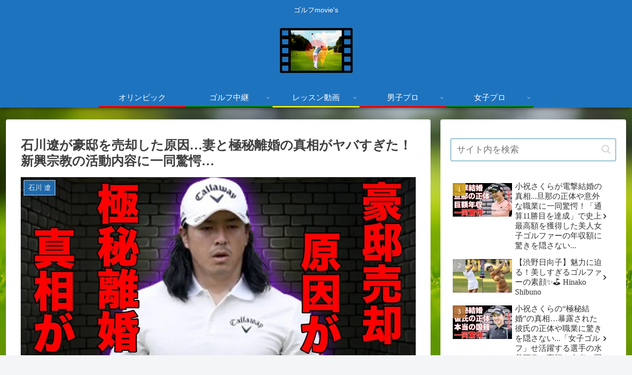

--- FILE ---
content_type: text/html; charset=utf-8
request_url: https://www.google.com/recaptcha/api2/aframe
body_size: 268
content:
<!DOCTYPE HTML><html><head><meta http-equiv="content-type" content="text/html; charset=UTF-8"></head><body><script nonce="YLdSEPQ4yHe0XmK8_z2Wow">/** Anti-fraud and anti-abuse applications only. See google.com/recaptcha */ try{var clients={'sodar':'https://pagead2.googlesyndication.com/pagead/sodar?'};window.addEventListener("message",function(a){try{if(a.source===window.parent){var b=JSON.parse(a.data);var c=clients[b['id']];if(c){var d=document.createElement('img');d.src=c+b['params']+'&rc='+(localStorage.getItem("rc::a")?sessionStorage.getItem("rc::b"):"");window.document.body.appendChild(d);sessionStorage.setItem("rc::e",parseInt(sessionStorage.getItem("rc::e")||0)+1);localStorage.setItem("rc::h",'1769071125976');}}}catch(b){}});window.parent.postMessage("_grecaptcha_ready", "*");}catch(b){}</script></body></html>